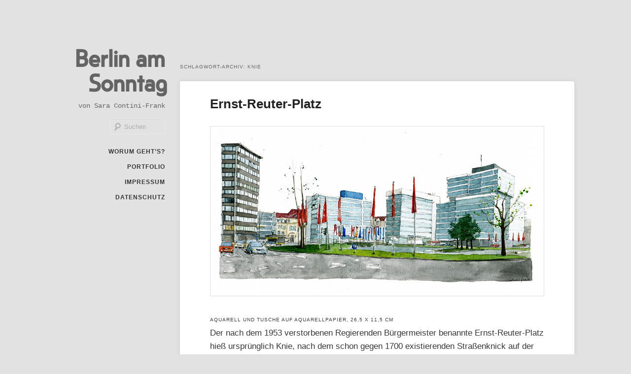

--- FILE ---
content_type: text/css
request_url: https://www.blog.contini-frank.de/wp-content/themes/hum/style.css?ver=20250415
body_size: 4324
content:
/*
Theme Name: Hum
Theme URI: http://wordpress.org/extend/themes/hum/
Author: Daryl Koopersmith
Author URI: http://darylkoop.com/
Version: 0.2.1
License: GNU General Public License v2 or later
License URI: http://www.gnu.org/licenses/gpl-2.0.html
template: twentyeleven
*/

@import url('../twentyeleven/style.css');



@font-face {
    font-family: 'berlin_wregular';
    src: url('berlinw-regular-webfont.eot');
    src: url('berlinw-regular-webfont.eot?#iefix') format('embedded-opentype'),
         url('berlinw-regular-webfont.woff2') format('woff2'),
         url('berlinw-regular-webfont.woff') format('woff'),
         url('berlinw-regular-webfont.ttf') format('truetype');
    font-weight: normal;
    font-style: normal;
}

body, input, textarea {
    color: #44444;
    font-family: "Century Gothic", "Avant Garde", Futura, Calibri, sans-serif;
    font-weight: 300;
	font-size: 1.05em;
    line-height: 1.625;
}


.entry-content h3, .comment-content h3 {
font: 10px "Helvetica Neue", Helvetica, Arial, sans-serif;
line-height: 2.625;
}

.entry-meta {
display:none;
}

.entry-meta {
font-size: 14px;
font-family: "Courier New", Courier, Consolas, monospace;
}


#content nav a {
    font-size: 14px;
font-family: "Courier New", Courier, Consolas, monospace;
}

#site-description {
 font-size: 14px;
font-family: "Courier New", Courier, Consolas, monospace;
}

.widget-title
{ font-size: 12px;
}

#site-generator 
{	display: none;
}

#access a {
font: 12px "Helvetica Neue", Helvetica, Arial, sans-serif;
line-height: 2.625;
text-transform:uppercase;
font-weight: 600;
letter-spacing: 1px;
}

/* =========================================================================
 *   STANDARDIZE ONE-COLUMN
 * ========================================================================= */

#page {
	max-width: 1050px;
}
#content {
	margin: 0 7.6%;
	width: auto;
}
#nav-below {
	border-bottom: 1px solid #ddd;
	margin-bottom: 1.625em;
}
#secondary {
	float: none;
	margin: 0 7.6%;
	width: auto;
}
/* Simplify the showcase template */
.page-template-showcase-php section.recent-posts {
	float: none;
	margin: 0;
	width: 100%;
}
.page-template-showcase-php #main .widget-area {
	float: none;
	margin: 0;
	width: auto;
}
.page-template-showcase-php .other-recent-posts {
	border-bottom: 1px solid #ddd;
}
/* Simplify the showcase template when small feature */
section.featured-post .attachment-small-feature {
	border: none;
	display: block;
	height: auto;
	max-width: 60%;
	position: static;
}
article.feature-image.small {
	margin: 0 0 1.625em;
	padding: 0;
}
article.feature-image.small .entry-title {
	font-size: 20px;
	line-height: 1.3em;
}
article.feature-image.small .entry-summary {
	height: 150px;
	overflow: hidden;
	padding: 0;
	text-overflow: ellipsis;
}
article.feature-image.small .entry-summary a {
	left: -9%;
}
.search-results .entry-summary {
	padding: 0.6em 7.6% 0;
	border-style: solid;
	border-color: #EEE;
	border-width: 0 0 1px;
}

/* Remove the margin on singular articles */
.singular .entry-header,
.singular .entry-content,
.singular footer.entry-meta,
.singular #comments-title {
	width: auto;
}
/* Simplify the pullquotes and pull styles */
blockquote cite {
	text-align: right;
	display: block;
}
.singular blockquote.pull {
	margin: 0 0 1.625em;
}
.singular .pull.alignleft {
	margin: 0 1.625em 0 0;
}
.singular .pull.alignright {
	margin: 0 0 0 1.625em;
}
.singular .entry-meta .edit-link a {
	position: absolute;
	left: 0;
	top: 40px;
}
.singular #author-info {
	margin: 2.2em -8.8% 0;
	padding: 20px 8.8%;
}
.commentlist {
	width: auto;
	margin-left: 102px;
}
#respond {
	width: auto;
}
.commentlist > li.comment, .commentlist .pingback {
	margin-left: 0;
}

/* =========================================================================
 *   GLOBAL
 * ========================================================================= */
audio {
	width: 100%;
}


/* =========================================================================
 *   STRUCTURE
 * ========================================================================= */

#main,
#colophon {
	margin-left: 250px;
}
#branding {
	position: fixed;
	width: 220px;
	margin-right: 40px;

}

#secondary {
	display: none;
}

/* =========================================================================
 *   COLOR ANIMATIONS
 * ========================================================================= */

#site-title a,
#site-description,
.entry-meta a,
#access a,
.entry-title a {
	-webkit-transition: font-size 200ms, color 400ms;
	-moz-transition:    font-size 200ms, color 400ms;
	-ms-transition:     font-size 200ms, color 400ms;
	-o-transition:      font-size 200ms, color 400ms;
	transition:         font-size 200ms, color 400ms;
}

.entry-header .comments-link a {
	-webkit-transition: background-color 700ms;
	-moz-transition:    background-color 700ms;
	-ms-transition:     background-color 700ms;
	-o-transition:      background-color 700ms;
	transition:         background-color 700ms;
}

#searchform,
.format-image img {
	-webkit-transition: opacity 400ms;
	-moz-transition:    opacity 400ms;
	-ms-transition:     opacity 400ms;
	-o-transition:      opacity 400ms;
	transition:         opacity 400ms;
}

#page #branding > a {
	-webkit-transition: opacity 200ms;
	-moz-transition:    opacity 200ms;
	-ms-transition:     opacity 200ms;
	-o-transition:      opacity 200ms;
	transition:         opacity 200ms;
}

/* =========================================================================
 *   HOVERED BRANDING
 * ========================================================================= */

#branding:hover #site-title a {
	color: #343434;
}

#branding:hover #access a {
	color: #343434;
}

#branding:hover #access .current_page_item > a,
#branding:hover #access .current_page_ancestor > a {
	color: #343434;
}

#branding:hover #site-description {
	color: #343434;
}

#branding:hover #searchform {
	opacity: 1;
}

/* =========================================================================
 *   MENU
 * ========================================================================= */

#access {
	margin-top: 10px;
	background: transparent;
	-webkit-box-shadow: none;
	-moz-box-shadow: none;
	box-shadow: none;
}
#page #branding #access div {
	margin: 0;
	padding: 0;
}
#access ul {
	margin: 0;
}

#access li {
	float: none;
}

#access a {
	display: inline-block;
	color: #343434;
	padding: 0;
	line-height: 2.6em;
}

#access li:hover > a,
#access a:focus {
	background: transparent;
}

#page #branding #access a:hover,
#page #branding #access a:focus,
#page #branding #access .current_page_item > a:hover,
#page #branding #access .current_page_item > a:focus,
#page #branding #access .current_page_ancestor > a:hover,
#page #branding #access .current_page_ancestor > a:focus {
	color: #7294af;
}

#access ul ul {
	top: 2.6em;
	left: 100%;
	margin-left: -40px;
	-webkit-box-shadow: 3px 3px 6px rgba( 0, 0, 0, 0.2 );
	-moz-box-shadow:    3px 3px 6px rgba( 0, 0, 0, 0.2 );
	box-shadow:         3px 3px 6px rgba( 0, 0, 0, 0.2 );
}

#access ul ul:after {
	content: '';
	display: block;
	position: absolute;
	top: -6px;
	left: 1em;

	border-width: 0 6px 6px 6px;
	border-color: #f9f9f9 transparent;
	border-style: solid;
}

#access ul ul :hover > a {
	background: #f9f9f9;
}

#access li li {
	margin: 0;
	text-align: left;
}

#access li li:last-child a {
	border-bottom: 0;
}

#access ul ul ul {
	margin-left: 6px;
}
#access ul ul ul:after {
	top: 1em;
	left: -6px;
	border-color: transparent #f9f9f9;
	border-width: 6px 6px 6px 0;
}

/* =========================================================================
 *   SEARCH FORM
 * ========================================================================= */

#page #branding #searchform {
	position: relative;
	top: auto;
	right: auto;
	bottom: auto;
	overflow: hidden;
	margin: 10px 0;
	opacity: 0.6;
	max-width: none;
}

#page #branding #s:focus {
	width: 140px;
}

#page #branding #s {
	width: 72px;
	background-color: transparent;
	border-color: rgba( 255, 255, 255, 0.6 );
	font-size: 13px;
	font-weight: 500;
}

/* Two rules to ensure browser recognition */
#page #branding #s::-webkit-input-placeholder {
    color: rgba( 0, 0, 0, 0.4 );
}
#page #branding #s:-moz-placeholder {
    color: rgba( 0, 0, 0, 0.4 );
}

/* =========================================================================
 *   HEADER
 * ========================================================================= */

#branding hgroup {
	margin: 0;
}

#page #branding > a {
	/*padding-top: 20px;*/
	padding-bottom: 20px;
	display: block;
}
#page #branding > a:hover {
	opacity: 0.8;
}

#branding img {
	width: auto;
	max-height: 200px;
	max-width: 100%;
}

#site-title {
	width: auto;
	margin: 0;
	padding: 10px 0;
	float: right;
}

#site-title a {
	font-size: 2.8em;
	font-family: 'berlin_wregular', sans-serif;
	font-weight: bold;
	line-height: 1em;
	color: #343434;
	margin-right: -4px;
	text-align: right;
}


#page #branding #site-title a:hover,
#page #branding #site-title a:focus {
	color: #7294af;
}

#site-description {
	width: auto;
	margin: 0 0 15px;
	color: #aaa;
}

#branding {
	border: 0;
	text-align: right;
	top: 0;
	bottom: 0;
	padding-top: 5em;
}

.admin-bar #branding {
	top: 28px;
}

/* =========================================================================
 *   CONTENT
 * ========================================================================= */

#page {
	background: transparent;
	margin-top: 4em;
}
#main {
	padding: 0;

}
#main #content {
	margin: 0;
}

#content .hentry {
	background: white;
	-webkit-box-shadow: 0 0 10px rgba( 0, 0, 0, 0.1 );
	-moz-box-shadow: 0 0 10px rgba( 0, 0, 0, 0.1 );
	box-shadow: 0 0 10px rgba( 0, 0, 0, 0.1 );
	-webkit-border-radius: 3px;
}

.entry-header .entry-format {
	position: relative;
	line-height: 1.4em;
}

.entry-header .comments-link a {
	right: 7.6%;
	top: 1.8em;
}

.hentry, .no-results {
	border: 0;
}

.entry-title {
	padding-top: 0;
}

.entry-meta a {
	color: #555;
	text-decoration: none;
}
.entry-meta a:hover,
.entry-meta a:focus {
	color: #7294af;
}

#content .hentry {
	padding: 0;
}

.hentry header {
	padding: 1.625em 7.6% 0;
}

#content .hentry .entry-content {
	padding: 0.6em 7.6% 0;
	border-style: solid;
	border-color: #eee;
	border-width: 0 0 1px;
}
.page #content .hentry .entry-content {
	border: 0;
}

.hentry footer {
	min-height: 18px;
	padding: 1.625em 7.6%;
	background: transparent;
	overflow: hidden;
}

.singular .hentry footer {
	min-height: 0;
}


/* =========================================================================
 *   POST FORMATS
 * ========================================================================= */

article.format-aside .entry-content,
article.format-link .entry-content,
article.format-status .entry-content {
	padding: 0;
}

article.format-aside .entry-content p:last-child,
article.format-link .entry-content p:last-child,
article.format-status .entry-content p:last-child {
	margin-bottom: 1em;
}

article.format-gallery .entry-content {
	overflow: hidden;
}

article.format-gallery .gallery-thumb {
	margin: .375em 1.5em 1.25em 0;
	display: block;
}
article.format-gallery .gallery-thumb img {
	padding: 6px;
	border: 0px ;
}

/* -------------------------------------------------------------------------
 *   Status
 * ------------------------------------------------------------------------- */
article.format-status .entry-content {
	overflow: hidden;
	min-height: 86px;
}
.singular article.format-status .entry-content {
	min-height: 0;
}

.hentry.format-status .entry-title,
.hentry.format-aside .entry-title,
.hentry.format-link .entry-title {
	display: none;
}

/* -------------------------------------------------------------------------
 *   Quote
 * ------------------------------------------------------------------------- */
#content .hentry.format-quote {
	padding: 0;
}

.format-quote header {
	padding: 1.625em 7.6% 1.5em;
}

.format-quote .entry-title {
	display: none;
}

.format-quote header hgroup {
	float: left;
}
.format-quote header .entry-format {
	top: 1px;
}

.format-quote header .entry-meta {
	clear: none;
	margin-left: 15.2%;
}

#content article.format-quote header .comments-link a {
	top: 1em;
}

#content .format-quote .entry-content {
	padding: 1.75em 7.6% 0;
	border-width: 1px 0;
}

.format-quote blockquote {
	font-family: "Baskerville", "Baskerville Old Face", "Hoefler Text", "Garamond", "Palatino", "URW Palladio L", "Book Antiqua", Georgia, serif;
	color: #333;
	font-size: 2.2em;
	line-height: 1.4em;
}

.format-quote blockquote p {
	margin-bottom: 0.75em;
}

.format-quote cite {
	display: block;
	text-align: right;
	margin: 1em 0 0;
	color: #999;
	font-size: 12px;
	letter-spacing: 0.3em;
	word-spacing: 0.2em;
	line-height: 2.6em;
	text-transform: uppercase;
	font-style: normal;
}

/* -------------------------------------------------------------------------
 *   Image
 * ------------------------------------------------------------------------- */

/* The first paragraph should contain the image. */
.full-width,
#content article.format-image .entry-content > :first-child {
	margin: 0 -8.96226415%;
	max-width: 117.924528%;
	width: 117.924528% !important;
	padding: 0;
	overflow: hidden;
}
#content article.format-image .entry-content > :first-child img {
	display: block;
	width: 100%;
}

#content .indexed.format-image p {
	margin-bottom: 1.625em;
}
#content .format-image .wp-caption {
	background: #f1f1f1;
}
#content .format-image .wp-caption .wp-caption-text {
	color: #333;
}

#content .format-image .entry-content > .wp-caption:first-child .wp-caption-text {
	padding: 1.5em 1em 1.5em 40px;
	margin: 0;
}
#content .format-image .entry-content > .wp-caption:first-child .wp-caption-text:before {
	left: 20px;
	top: 1.1em;
	color: #ccc;
}

#content article.format-image .entry-content > :first-child + p {
	margin-top: 1.625em;
}

.indexed.format-image footer.entry-meta a:hover {
	color: #7294af;
}
.indexed.format-image footer.entry-meta .edit-link a:hover {
	color: #fff;
}

#content article.sticky header .entry-format,
#content article.format-image header .entry-format,
#content article.format-gallery header .entry-format {
	position: absolute;
	top: 2.375em;
}

#content article.format-image footer {
	padding: 1.625em 7.6%;
	background: transparent;
}

.indexed.format-image div.entry-meta + div.entry-meta {
	text-align: right;
	width: 64%; /* to prevent odd line breaks when rounding percentages */
}

#content article.format-image .edit-link {
	position: absolute;
	bottom: 1.55em;
	right: 1.25em;
}

/* =========================================================================
 *   SINGULAR
 * ========================================================================= */

#content nav {
	padding: 0.6em 7.6%;
}

#nav-single {
	top: 0;
	float: right;
}

#nav-single .nav-previous {
	padding-right: 1em;
}

#nav-single .nav-next {
	padding-left: 1em;
	float: left;
}

.singular .hentry header .entry-meta {
	margin: 0;
	padding: 1.2em 0 1.2em 7.6%;
	left: 0;
	right: 0;
	border-bottom: 1px solid #eee;
}

.singular .entry-title {
	padding: 0.6em 0 0;
	font-size: 24px;
	line-height: 1.0em;
}

.singular #content .hentry.format-status .entry-content,
.singular #content .hentry.format-aside .entry-content,
.singular #content .hentry.format-link .entry-content {
	padding-top: 2.5em;
}

/* -------------------------------------------------------------------------
 *   Singular Quote Format
 * ------------------------------------------------------------------------- */

.singular #content .hentry.format-quote .entry-content {
	padding: 1.75em 7.6% 0;
}
.singular #content .format-quote .entry-content {
	border-width: 0 0 1px;
}

/* -------------------------------------------------------------------------
 *   Singular Image Format
 * ------------------------------------------------------------------------- */

.singular #content article.format-image .entry-title {
	padding-bottom: 0.6em;
}
.singular #content article.format-image img {
	max-width: 100%;
	border: 0;
	padding: 0;
	margin: 0;
}

.singular #content article.format-image img:hover {
	opacity: 0.8;
}

/* =========================================================================
 *   COMMENTS
 * ========================================================================= */

.singular #comments-title {
	text-align: center;
}

.commentlist .children li.comment .comment-meta {
	margin-left: 0;
}

.commentlist .children .avatar {
	position: relative;
	left: 0;
	top: 0;
	margin: 0 10px 0 0;
	float: left;
}

.commentlist > li.bypostauthor {
	background: #f6f6f6;
	border-color: #ddd;
}
.commentlist > li.bypostauthor:before {
	content: url(../twentyeleven/images/comment-arrow.png);
}
.commentlist .children > li.bypostauthor {
	background: #fff;
	border-color: #ddd;
}

/* =========================================================================
 *   FOOTER
 * ========================================================================= */

#colophon,
#site-generator {
	border: 0;
	background: transparent;
}

/* Center WordPress.com Stats smiley. */
#wpstats {
	padding-left: 220px;
}

/* =========================================================================
 *   ARCHIVES
 * ========================================================================= */

.page-title {
	margin: 5.6em 0 1.6em;
}

/* =========================================================================
 *   SHOWCASE TEMPLATE
 * ========================================================================= */

#content article.intro {
	margin: 0;
	padding: 0.5em 0;

	background: transparent;

	-webkit-border-radius: 0;
	-moz-border-radius:    0;
	border-radius:         0;

	-webkit-box-shadow: none;
	-moz-box-shadow:    none;
	box-shadow:         none;
}

#content article.intro .entry-header {
	padding-top: 1.5em;
}

#content article.intro .entry-content {
	padding: 0;
	overflow: hidden;

	-webkit-box-shadow: none;
	-moz-box-shadow:    none;
	box-shadow:         none;
}

#content article.intro .entry-content p:first-child {
	font-size: 1.8em;
	line-height: 1.4em;
	color: #464646;
	text-shadow: 0 1px 0 #fff;
	margin-bottom: 0.8em;
}

#content article.intro .edit-link a {
	top: 0.75em;
	right: 0;
}

.page-template-showcase-php .featured-posts {
	margin: 3.2em 0 4em;
	height: auto;
	min-height: 0;
}

.featured-posts .showcase-heading {
	padding-left: 0;
}

.featured-posts section.featured-post {
	position: relative;
	top: auto;
	height: auto;
}

section.feature-image.large img {
	padding: 6px 0;
}

#content section.feature-image.large article {
	background: transparent;
	left: 1.625em;
	margin: 1.625em 0 0 0;
	white-space: nowrap;
}

section.recent-posts .other-recent-posts {
	margin: 4em 0 1em;
	border-color: #ccc;
	border-style: dotted;
}

section.recent-posts .other-recent-posts .entry-title {
	padding: 0.75em 0;
	border-color: #ccc;
	border-style: dotted;
}

section.recent-posts .other-recent-posts .comments-link a,
section.recent-posts .other-recent-posts .comments-link > span {
	padding: 0.75em 0 1em;
}

section.recent-posts .other-recent-posts a[rel="bookmark"]:hover {
	color: #7294af;
}

/* =========================================================================
 *   RESPONSIVE STRUCTURE
 * ========================================================================= */

@media (min-width: 1200px) {
	#site-title a {
		font-size: 2.8em;
	}
}

@media (max-width: 800px) {
	#main {
		padding: 2em 0 0;
	}

	#page,
	#branding {
		margin-top: 0;
		padding-top: 0;
	}

	#branding {
		position: relative;
		width: auto;
		margin: 0 7.6%;
		text-align: center;
	}

	#site-title {
		padding-top: 40px;
		float: none;
	}

	#site-title a {
		font-size: 2.8em;
	}

	#page #branding #searchform {
		position: absolute;
		right: 0;
		margin-bottom: 0.3em;
	}

	#main,
	#colophon {
		margin-left: 0;
	}

	#page #branding #searchform {
		position: relative;
		right: auto;
		top: 0 !important;
	}

	#page #branding #s {
		margin: 0 auto;
		float: none;
		display: block;
	}

	#access ul {
		margin: 0 7.6%;
	}

	#access li {
		display: inline-block;
		float: none;
		margin: 0 10px;
	}

	#access ul ul {
		left: auto;
		margin-left: 0;
	}


	/* -------------------------------------------------------------------------
	 *   Undo hovered branding
	 * ------------------------------------------------------------------------- */
	#page #branding #site-title a {
		color: #000;
	}

	#page #branding #access a {
		color: #555;
	}

	#page #branding #access .current_page_item > a,
	#page #branding #access .current_page_ancestor > a {
		color: #222;
	}

	#page #branding #site-description {
		color: #7A7A7A;
	}

	#page #branding #searchform {
		opacity: 1;
	}

}

@media (max-width: 650px) {

	#site-title a {
		font-size: 2.4em;
	}

	#page #branding #searchform {
		position: relative;
		right: auto;
		top: 0 !important;
	}

	#page #branding #s {
		margin: 0 auto;
		float: none;
		display: block;
	}

	#access li {
		display: inline;
		float: none;
	}

	.format-quote header .entry-meta {
		margin-left: 22.8%;
	}

	.commentlist {
		margin-left: 0;
	}

	.comment-meta {
		overflow: hidden;
		padding-top: 10px;
	}
	.commentlist li.comment .fn {
		display: block;
	}
	.commentlist .avatar {
		float: left;
		margin-top: -10px;
		margin-right: 10px;
		margin-bottom: 5px;
	}

	.comment-content {
		padding-top: 7px;
	}

}